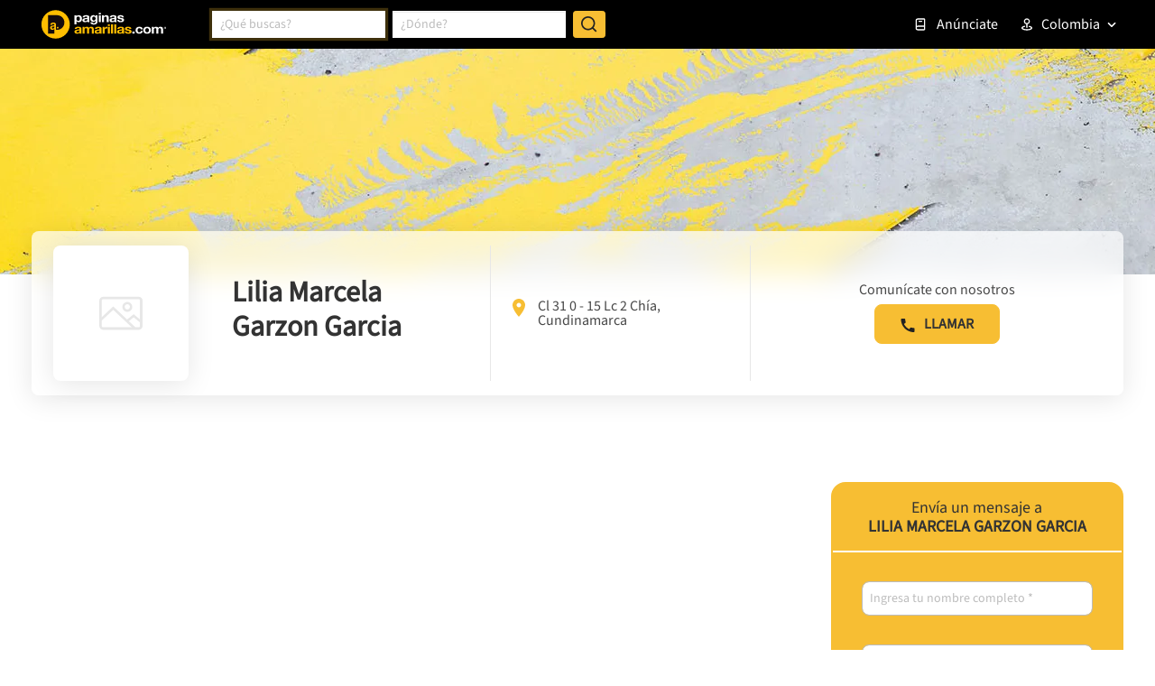

--- FILE ---
content_type: text/html; charset=utf-8
request_url: https://www.google.com/recaptcha/enterprise/anchor?ar=1&k=6LdlnwYqAAAAAG4xvwbFMR247f4IvCPWll5Do8Hh&co=aHR0cHM6Ly93d3cucGFnaW5hc2FtYXJpbGxhcy5jb20uY286NDQz&hl=en&v=PoyoqOPhxBO7pBk68S4YbpHZ&size=invisible&anchor-ms=20000&execute-ms=30000&cb=5he92xlr0f1
body_size: 48570
content:
<!DOCTYPE HTML><html dir="ltr" lang="en"><head><meta http-equiv="Content-Type" content="text/html; charset=UTF-8">
<meta http-equiv="X-UA-Compatible" content="IE=edge">
<title>reCAPTCHA</title>
<style type="text/css">
/* cyrillic-ext */
@font-face {
  font-family: 'Roboto';
  font-style: normal;
  font-weight: 400;
  font-stretch: 100%;
  src: url(//fonts.gstatic.com/s/roboto/v48/KFO7CnqEu92Fr1ME7kSn66aGLdTylUAMa3GUBHMdazTgWw.woff2) format('woff2');
  unicode-range: U+0460-052F, U+1C80-1C8A, U+20B4, U+2DE0-2DFF, U+A640-A69F, U+FE2E-FE2F;
}
/* cyrillic */
@font-face {
  font-family: 'Roboto';
  font-style: normal;
  font-weight: 400;
  font-stretch: 100%;
  src: url(//fonts.gstatic.com/s/roboto/v48/KFO7CnqEu92Fr1ME7kSn66aGLdTylUAMa3iUBHMdazTgWw.woff2) format('woff2');
  unicode-range: U+0301, U+0400-045F, U+0490-0491, U+04B0-04B1, U+2116;
}
/* greek-ext */
@font-face {
  font-family: 'Roboto';
  font-style: normal;
  font-weight: 400;
  font-stretch: 100%;
  src: url(//fonts.gstatic.com/s/roboto/v48/KFO7CnqEu92Fr1ME7kSn66aGLdTylUAMa3CUBHMdazTgWw.woff2) format('woff2');
  unicode-range: U+1F00-1FFF;
}
/* greek */
@font-face {
  font-family: 'Roboto';
  font-style: normal;
  font-weight: 400;
  font-stretch: 100%;
  src: url(//fonts.gstatic.com/s/roboto/v48/KFO7CnqEu92Fr1ME7kSn66aGLdTylUAMa3-UBHMdazTgWw.woff2) format('woff2');
  unicode-range: U+0370-0377, U+037A-037F, U+0384-038A, U+038C, U+038E-03A1, U+03A3-03FF;
}
/* math */
@font-face {
  font-family: 'Roboto';
  font-style: normal;
  font-weight: 400;
  font-stretch: 100%;
  src: url(//fonts.gstatic.com/s/roboto/v48/KFO7CnqEu92Fr1ME7kSn66aGLdTylUAMawCUBHMdazTgWw.woff2) format('woff2');
  unicode-range: U+0302-0303, U+0305, U+0307-0308, U+0310, U+0312, U+0315, U+031A, U+0326-0327, U+032C, U+032F-0330, U+0332-0333, U+0338, U+033A, U+0346, U+034D, U+0391-03A1, U+03A3-03A9, U+03B1-03C9, U+03D1, U+03D5-03D6, U+03F0-03F1, U+03F4-03F5, U+2016-2017, U+2034-2038, U+203C, U+2040, U+2043, U+2047, U+2050, U+2057, U+205F, U+2070-2071, U+2074-208E, U+2090-209C, U+20D0-20DC, U+20E1, U+20E5-20EF, U+2100-2112, U+2114-2115, U+2117-2121, U+2123-214F, U+2190, U+2192, U+2194-21AE, U+21B0-21E5, U+21F1-21F2, U+21F4-2211, U+2213-2214, U+2216-22FF, U+2308-230B, U+2310, U+2319, U+231C-2321, U+2336-237A, U+237C, U+2395, U+239B-23B7, U+23D0, U+23DC-23E1, U+2474-2475, U+25AF, U+25B3, U+25B7, U+25BD, U+25C1, U+25CA, U+25CC, U+25FB, U+266D-266F, U+27C0-27FF, U+2900-2AFF, U+2B0E-2B11, U+2B30-2B4C, U+2BFE, U+3030, U+FF5B, U+FF5D, U+1D400-1D7FF, U+1EE00-1EEFF;
}
/* symbols */
@font-face {
  font-family: 'Roboto';
  font-style: normal;
  font-weight: 400;
  font-stretch: 100%;
  src: url(//fonts.gstatic.com/s/roboto/v48/KFO7CnqEu92Fr1ME7kSn66aGLdTylUAMaxKUBHMdazTgWw.woff2) format('woff2');
  unicode-range: U+0001-000C, U+000E-001F, U+007F-009F, U+20DD-20E0, U+20E2-20E4, U+2150-218F, U+2190, U+2192, U+2194-2199, U+21AF, U+21E6-21F0, U+21F3, U+2218-2219, U+2299, U+22C4-22C6, U+2300-243F, U+2440-244A, U+2460-24FF, U+25A0-27BF, U+2800-28FF, U+2921-2922, U+2981, U+29BF, U+29EB, U+2B00-2BFF, U+4DC0-4DFF, U+FFF9-FFFB, U+10140-1018E, U+10190-1019C, U+101A0, U+101D0-101FD, U+102E0-102FB, U+10E60-10E7E, U+1D2C0-1D2D3, U+1D2E0-1D37F, U+1F000-1F0FF, U+1F100-1F1AD, U+1F1E6-1F1FF, U+1F30D-1F30F, U+1F315, U+1F31C, U+1F31E, U+1F320-1F32C, U+1F336, U+1F378, U+1F37D, U+1F382, U+1F393-1F39F, U+1F3A7-1F3A8, U+1F3AC-1F3AF, U+1F3C2, U+1F3C4-1F3C6, U+1F3CA-1F3CE, U+1F3D4-1F3E0, U+1F3ED, U+1F3F1-1F3F3, U+1F3F5-1F3F7, U+1F408, U+1F415, U+1F41F, U+1F426, U+1F43F, U+1F441-1F442, U+1F444, U+1F446-1F449, U+1F44C-1F44E, U+1F453, U+1F46A, U+1F47D, U+1F4A3, U+1F4B0, U+1F4B3, U+1F4B9, U+1F4BB, U+1F4BF, U+1F4C8-1F4CB, U+1F4D6, U+1F4DA, U+1F4DF, U+1F4E3-1F4E6, U+1F4EA-1F4ED, U+1F4F7, U+1F4F9-1F4FB, U+1F4FD-1F4FE, U+1F503, U+1F507-1F50B, U+1F50D, U+1F512-1F513, U+1F53E-1F54A, U+1F54F-1F5FA, U+1F610, U+1F650-1F67F, U+1F687, U+1F68D, U+1F691, U+1F694, U+1F698, U+1F6AD, U+1F6B2, U+1F6B9-1F6BA, U+1F6BC, U+1F6C6-1F6CF, U+1F6D3-1F6D7, U+1F6E0-1F6EA, U+1F6F0-1F6F3, U+1F6F7-1F6FC, U+1F700-1F7FF, U+1F800-1F80B, U+1F810-1F847, U+1F850-1F859, U+1F860-1F887, U+1F890-1F8AD, U+1F8B0-1F8BB, U+1F8C0-1F8C1, U+1F900-1F90B, U+1F93B, U+1F946, U+1F984, U+1F996, U+1F9E9, U+1FA00-1FA6F, U+1FA70-1FA7C, U+1FA80-1FA89, U+1FA8F-1FAC6, U+1FACE-1FADC, U+1FADF-1FAE9, U+1FAF0-1FAF8, U+1FB00-1FBFF;
}
/* vietnamese */
@font-face {
  font-family: 'Roboto';
  font-style: normal;
  font-weight: 400;
  font-stretch: 100%;
  src: url(//fonts.gstatic.com/s/roboto/v48/KFO7CnqEu92Fr1ME7kSn66aGLdTylUAMa3OUBHMdazTgWw.woff2) format('woff2');
  unicode-range: U+0102-0103, U+0110-0111, U+0128-0129, U+0168-0169, U+01A0-01A1, U+01AF-01B0, U+0300-0301, U+0303-0304, U+0308-0309, U+0323, U+0329, U+1EA0-1EF9, U+20AB;
}
/* latin-ext */
@font-face {
  font-family: 'Roboto';
  font-style: normal;
  font-weight: 400;
  font-stretch: 100%;
  src: url(//fonts.gstatic.com/s/roboto/v48/KFO7CnqEu92Fr1ME7kSn66aGLdTylUAMa3KUBHMdazTgWw.woff2) format('woff2');
  unicode-range: U+0100-02BA, U+02BD-02C5, U+02C7-02CC, U+02CE-02D7, U+02DD-02FF, U+0304, U+0308, U+0329, U+1D00-1DBF, U+1E00-1E9F, U+1EF2-1EFF, U+2020, U+20A0-20AB, U+20AD-20C0, U+2113, U+2C60-2C7F, U+A720-A7FF;
}
/* latin */
@font-face {
  font-family: 'Roboto';
  font-style: normal;
  font-weight: 400;
  font-stretch: 100%;
  src: url(//fonts.gstatic.com/s/roboto/v48/KFO7CnqEu92Fr1ME7kSn66aGLdTylUAMa3yUBHMdazQ.woff2) format('woff2');
  unicode-range: U+0000-00FF, U+0131, U+0152-0153, U+02BB-02BC, U+02C6, U+02DA, U+02DC, U+0304, U+0308, U+0329, U+2000-206F, U+20AC, U+2122, U+2191, U+2193, U+2212, U+2215, U+FEFF, U+FFFD;
}
/* cyrillic-ext */
@font-face {
  font-family: 'Roboto';
  font-style: normal;
  font-weight: 500;
  font-stretch: 100%;
  src: url(//fonts.gstatic.com/s/roboto/v48/KFO7CnqEu92Fr1ME7kSn66aGLdTylUAMa3GUBHMdazTgWw.woff2) format('woff2');
  unicode-range: U+0460-052F, U+1C80-1C8A, U+20B4, U+2DE0-2DFF, U+A640-A69F, U+FE2E-FE2F;
}
/* cyrillic */
@font-face {
  font-family: 'Roboto';
  font-style: normal;
  font-weight: 500;
  font-stretch: 100%;
  src: url(//fonts.gstatic.com/s/roboto/v48/KFO7CnqEu92Fr1ME7kSn66aGLdTylUAMa3iUBHMdazTgWw.woff2) format('woff2');
  unicode-range: U+0301, U+0400-045F, U+0490-0491, U+04B0-04B1, U+2116;
}
/* greek-ext */
@font-face {
  font-family: 'Roboto';
  font-style: normal;
  font-weight: 500;
  font-stretch: 100%;
  src: url(//fonts.gstatic.com/s/roboto/v48/KFO7CnqEu92Fr1ME7kSn66aGLdTylUAMa3CUBHMdazTgWw.woff2) format('woff2');
  unicode-range: U+1F00-1FFF;
}
/* greek */
@font-face {
  font-family: 'Roboto';
  font-style: normal;
  font-weight: 500;
  font-stretch: 100%;
  src: url(//fonts.gstatic.com/s/roboto/v48/KFO7CnqEu92Fr1ME7kSn66aGLdTylUAMa3-UBHMdazTgWw.woff2) format('woff2');
  unicode-range: U+0370-0377, U+037A-037F, U+0384-038A, U+038C, U+038E-03A1, U+03A3-03FF;
}
/* math */
@font-face {
  font-family: 'Roboto';
  font-style: normal;
  font-weight: 500;
  font-stretch: 100%;
  src: url(//fonts.gstatic.com/s/roboto/v48/KFO7CnqEu92Fr1ME7kSn66aGLdTylUAMawCUBHMdazTgWw.woff2) format('woff2');
  unicode-range: U+0302-0303, U+0305, U+0307-0308, U+0310, U+0312, U+0315, U+031A, U+0326-0327, U+032C, U+032F-0330, U+0332-0333, U+0338, U+033A, U+0346, U+034D, U+0391-03A1, U+03A3-03A9, U+03B1-03C9, U+03D1, U+03D5-03D6, U+03F0-03F1, U+03F4-03F5, U+2016-2017, U+2034-2038, U+203C, U+2040, U+2043, U+2047, U+2050, U+2057, U+205F, U+2070-2071, U+2074-208E, U+2090-209C, U+20D0-20DC, U+20E1, U+20E5-20EF, U+2100-2112, U+2114-2115, U+2117-2121, U+2123-214F, U+2190, U+2192, U+2194-21AE, U+21B0-21E5, U+21F1-21F2, U+21F4-2211, U+2213-2214, U+2216-22FF, U+2308-230B, U+2310, U+2319, U+231C-2321, U+2336-237A, U+237C, U+2395, U+239B-23B7, U+23D0, U+23DC-23E1, U+2474-2475, U+25AF, U+25B3, U+25B7, U+25BD, U+25C1, U+25CA, U+25CC, U+25FB, U+266D-266F, U+27C0-27FF, U+2900-2AFF, U+2B0E-2B11, U+2B30-2B4C, U+2BFE, U+3030, U+FF5B, U+FF5D, U+1D400-1D7FF, U+1EE00-1EEFF;
}
/* symbols */
@font-face {
  font-family: 'Roboto';
  font-style: normal;
  font-weight: 500;
  font-stretch: 100%;
  src: url(//fonts.gstatic.com/s/roboto/v48/KFO7CnqEu92Fr1ME7kSn66aGLdTylUAMaxKUBHMdazTgWw.woff2) format('woff2');
  unicode-range: U+0001-000C, U+000E-001F, U+007F-009F, U+20DD-20E0, U+20E2-20E4, U+2150-218F, U+2190, U+2192, U+2194-2199, U+21AF, U+21E6-21F0, U+21F3, U+2218-2219, U+2299, U+22C4-22C6, U+2300-243F, U+2440-244A, U+2460-24FF, U+25A0-27BF, U+2800-28FF, U+2921-2922, U+2981, U+29BF, U+29EB, U+2B00-2BFF, U+4DC0-4DFF, U+FFF9-FFFB, U+10140-1018E, U+10190-1019C, U+101A0, U+101D0-101FD, U+102E0-102FB, U+10E60-10E7E, U+1D2C0-1D2D3, U+1D2E0-1D37F, U+1F000-1F0FF, U+1F100-1F1AD, U+1F1E6-1F1FF, U+1F30D-1F30F, U+1F315, U+1F31C, U+1F31E, U+1F320-1F32C, U+1F336, U+1F378, U+1F37D, U+1F382, U+1F393-1F39F, U+1F3A7-1F3A8, U+1F3AC-1F3AF, U+1F3C2, U+1F3C4-1F3C6, U+1F3CA-1F3CE, U+1F3D4-1F3E0, U+1F3ED, U+1F3F1-1F3F3, U+1F3F5-1F3F7, U+1F408, U+1F415, U+1F41F, U+1F426, U+1F43F, U+1F441-1F442, U+1F444, U+1F446-1F449, U+1F44C-1F44E, U+1F453, U+1F46A, U+1F47D, U+1F4A3, U+1F4B0, U+1F4B3, U+1F4B9, U+1F4BB, U+1F4BF, U+1F4C8-1F4CB, U+1F4D6, U+1F4DA, U+1F4DF, U+1F4E3-1F4E6, U+1F4EA-1F4ED, U+1F4F7, U+1F4F9-1F4FB, U+1F4FD-1F4FE, U+1F503, U+1F507-1F50B, U+1F50D, U+1F512-1F513, U+1F53E-1F54A, U+1F54F-1F5FA, U+1F610, U+1F650-1F67F, U+1F687, U+1F68D, U+1F691, U+1F694, U+1F698, U+1F6AD, U+1F6B2, U+1F6B9-1F6BA, U+1F6BC, U+1F6C6-1F6CF, U+1F6D3-1F6D7, U+1F6E0-1F6EA, U+1F6F0-1F6F3, U+1F6F7-1F6FC, U+1F700-1F7FF, U+1F800-1F80B, U+1F810-1F847, U+1F850-1F859, U+1F860-1F887, U+1F890-1F8AD, U+1F8B0-1F8BB, U+1F8C0-1F8C1, U+1F900-1F90B, U+1F93B, U+1F946, U+1F984, U+1F996, U+1F9E9, U+1FA00-1FA6F, U+1FA70-1FA7C, U+1FA80-1FA89, U+1FA8F-1FAC6, U+1FACE-1FADC, U+1FADF-1FAE9, U+1FAF0-1FAF8, U+1FB00-1FBFF;
}
/* vietnamese */
@font-face {
  font-family: 'Roboto';
  font-style: normal;
  font-weight: 500;
  font-stretch: 100%;
  src: url(//fonts.gstatic.com/s/roboto/v48/KFO7CnqEu92Fr1ME7kSn66aGLdTylUAMa3OUBHMdazTgWw.woff2) format('woff2');
  unicode-range: U+0102-0103, U+0110-0111, U+0128-0129, U+0168-0169, U+01A0-01A1, U+01AF-01B0, U+0300-0301, U+0303-0304, U+0308-0309, U+0323, U+0329, U+1EA0-1EF9, U+20AB;
}
/* latin-ext */
@font-face {
  font-family: 'Roboto';
  font-style: normal;
  font-weight: 500;
  font-stretch: 100%;
  src: url(//fonts.gstatic.com/s/roboto/v48/KFO7CnqEu92Fr1ME7kSn66aGLdTylUAMa3KUBHMdazTgWw.woff2) format('woff2');
  unicode-range: U+0100-02BA, U+02BD-02C5, U+02C7-02CC, U+02CE-02D7, U+02DD-02FF, U+0304, U+0308, U+0329, U+1D00-1DBF, U+1E00-1E9F, U+1EF2-1EFF, U+2020, U+20A0-20AB, U+20AD-20C0, U+2113, U+2C60-2C7F, U+A720-A7FF;
}
/* latin */
@font-face {
  font-family: 'Roboto';
  font-style: normal;
  font-weight: 500;
  font-stretch: 100%;
  src: url(//fonts.gstatic.com/s/roboto/v48/KFO7CnqEu92Fr1ME7kSn66aGLdTylUAMa3yUBHMdazQ.woff2) format('woff2');
  unicode-range: U+0000-00FF, U+0131, U+0152-0153, U+02BB-02BC, U+02C6, U+02DA, U+02DC, U+0304, U+0308, U+0329, U+2000-206F, U+20AC, U+2122, U+2191, U+2193, U+2212, U+2215, U+FEFF, U+FFFD;
}
/* cyrillic-ext */
@font-face {
  font-family: 'Roboto';
  font-style: normal;
  font-weight: 900;
  font-stretch: 100%;
  src: url(//fonts.gstatic.com/s/roboto/v48/KFO7CnqEu92Fr1ME7kSn66aGLdTylUAMa3GUBHMdazTgWw.woff2) format('woff2');
  unicode-range: U+0460-052F, U+1C80-1C8A, U+20B4, U+2DE0-2DFF, U+A640-A69F, U+FE2E-FE2F;
}
/* cyrillic */
@font-face {
  font-family: 'Roboto';
  font-style: normal;
  font-weight: 900;
  font-stretch: 100%;
  src: url(//fonts.gstatic.com/s/roboto/v48/KFO7CnqEu92Fr1ME7kSn66aGLdTylUAMa3iUBHMdazTgWw.woff2) format('woff2');
  unicode-range: U+0301, U+0400-045F, U+0490-0491, U+04B0-04B1, U+2116;
}
/* greek-ext */
@font-face {
  font-family: 'Roboto';
  font-style: normal;
  font-weight: 900;
  font-stretch: 100%;
  src: url(//fonts.gstatic.com/s/roboto/v48/KFO7CnqEu92Fr1ME7kSn66aGLdTylUAMa3CUBHMdazTgWw.woff2) format('woff2');
  unicode-range: U+1F00-1FFF;
}
/* greek */
@font-face {
  font-family: 'Roboto';
  font-style: normal;
  font-weight: 900;
  font-stretch: 100%;
  src: url(//fonts.gstatic.com/s/roboto/v48/KFO7CnqEu92Fr1ME7kSn66aGLdTylUAMa3-UBHMdazTgWw.woff2) format('woff2');
  unicode-range: U+0370-0377, U+037A-037F, U+0384-038A, U+038C, U+038E-03A1, U+03A3-03FF;
}
/* math */
@font-face {
  font-family: 'Roboto';
  font-style: normal;
  font-weight: 900;
  font-stretch: 100%;
  src: url(//fonts.gstatic.com/s/roboto/v48/KFO7CnqEu92Fr1ME7kSn66aGLdTylUAMawCUBHMdazTgWw.woff2) format('woff2');
  unicode-range: U+0302-0303, U+0305, U+0307-0308, U+0310, U+0312, U+0315, U+031A, U+0326-0327, U+032C, U+032F-0330, U+0332-0333, U+0338, U+033A, U+0346, U+034D, U+0391-03A1, U+03A3-03A9, U+03B1-03C9, U+03D1, U+03D5-03D6, U+03F0-03F1, U+03F4-03F5, U+2016-2017, U+2034-2038, U+203C, U+2040, U+2043, U+2047, U+2050, U+2057, U+205F, U+2070-2071, U+2074-208E, U+2090-209C, U+20D0-20DC, U+20E1, U+20E5-20EF, U+2100-2112, U+2114-2115, U+2117-2121, U+2123-214F, U+2190, U+2192, U+2194-21AE, U+21B0-21E5, U+21F1-21F2, U+21F4-2211, U+2213-2214, U+2216-22FF, U+2308-230B, U+2310, U+2319, U+231C-2321, U+2336-237A, U+237C, U+2395, U+239B-23B7, U+23D0, U+23DC-23E1, U+2474-2475, U+25AF, U+25B3, U+25B7, U+25BD, U+25C1, U+25CA, U+25CC, U+25FB, U+266D-266F, U+27C0-27FF, U+2900-2AFF, U+2B0E-2B11, U+2B30-2B4C, U+2BFE, U+3030, U+FF5B, U+FF5D, U+1D400-1D7FF, U+1EE00-1EEFF;
}
/* symbols */
@font-face {
  font-family: 'Roboto';
  font-style: normal;
  font-weight: 900;
  font-stretch: 100%;
  src: url(//fonts.gstatic.com/s/roboto/v48/KFO7CnqEu92Fr1ME7kSn66aGLdTylUAMaxKUBHMdazTgWw.woff2) format('woff2');
  unicode-range: U+0001-000C, U+000E-001F, U+007F-009F, U+20DD-20E0, U+20E2-20E4, U+2150-218F, U+2190, U+2192, U+2194-2199, U+21AF, U+21E6-21F0, U+21F3, U+2218-2219, U+2299, U+22C4-22C6, U+2300-243F, U+2440-244A, U+2460-24FF, U+25A0-27BF, U+2800-28FF, U+2921-2922, U+2981, U+29BF, U+29EB, U+2B00-2BFF, U+4DC0-4DFF, U+FFF9-FFFB, U+10140-1018E, U+10190-1019C, U+101A0, U+101D0-101FD, U+102E0-102FB, U+10E60-10E7E, U+1D2C0-1D2D3, U+1D2E0-1D37F, U+1F000-1F0FF, U+1F100-1F1AD, U+1F1E6-1F1FF, U+1F30D-1F30F, U+1F315, U+1F31C, U+1F31E, U+1F320-1F32C, U+1F336, U+1F378, U+1F37D, U+1F382, U+1F393-1F39F, U+1F3A7-1F3A8, U+1F3AC-1F3AF, U+1F3C2, U+1F3C4-1F3C6, U+1F3CA-1F3CE, U+1F3D4-1F3E0, U+1F3ED, U+1F3F1-1F3F3, U+1F3F5-1F3F7, U+1F408, U+1F415, U+1F41F, U+1F426, U+1F43F, U+1F441-1F442, U+1F444, U+1F446-1F449, U+1F44C-1F44E, U+1F453, U+1F46A, U+1F47D, U+1F4A3, U+1F4B0, U+1F4B3, U+1F4B9, U+1F4BB, U+1F4BF, U+1F4C8-1F4CB, U+1F4D6, U+1F4DA, U+1F4DF, U+1F4E3-1F4E6, U+1F4EA-1F4ED, U+1F4F7, U+1F4F9-1F4FB, U+1F4FD-1F4FE, U+1F503, U+1F507-1F50B, U+1F50D, U+1F512-1F513, U+1F53E-1F54A, U+1F54F-1F5FA, U+1F610, U+1F650-1F67F, U+1F687, U+1F68D, U+1F691, U+1F694, U+1F698, U+1F6AD, U+1F6B2, U+1F6B9-1F6BA, U+1F6BC, U+1F6C6-1F6CF, U+1F6D3-1F6D7, U+1F6E0-1F6EA, U+1F6F0-1F6F3, U+1F6F7-1F6FC, U+1F700-1F7FF, U+1F800-1F80B, U+1F810-1F847, U+1F850-1F859, U+1F860-1F887, U+1F890-1F8AD, U+1F8B0-1F8BB, U+1F8C0-1F8C1, U+1F900-1F90B, U+1F93B, U+1F946, U+1F984, U+1F996, U+1F9E9, U+1FA00-1FA6F, U+1FA70-1FA7C, U+1FA80-1FA89, U+1FA8F-1FAC6, U+1FACE-1FADC, U+1FADF-1FAE9, U+1FAF0-1FAF8, U+1FB00-1FBFF;
}
/* vietnamese */
@font-face {
  font-family: 'Roboto';
  font-style: normal;
  font-weight: 900;
  font-stretch: 100%;
  src: url(//fonts.gstatic.com/s/roboto/v48/KFO7CnqEu92Fr1ME7kSn66aGLdTylUAMa3OUBHMdazTgWw.woff2) format('woff2');
  unicode-range: U+0102-0103, U+0110-0111, U+0128-0129, U+0168-0169, U+01A0-01A1, U+01AF-01B0, U+0300-0301, U+0303-0304, U+0308-0309, U+0323, U+0329, U+1EA0-1EF9, U+20AB;
}
/* latin-ext */
@font-face {
  font-family: 'Roboto';
  font-style: normal;
  font-weight: 900;
  font-stretch: 100%;
  src: url(//fonts.gstatic.com/s/roboto/v48/KFO7CnqEu92Fr1ME7kSn66aGLdTylUAMa3KUBHMdazTgWw.woff2) format('woff2');
  unicode-range: U+0100-02BA, U+02BD-02C5, U+02C7-02CC, U+02CE-02D7, U+02DD-02FF, U+0304, U+0308, U+0329, U+1D00-1DBF, U+1E00-1E9F, U+1EF2-1EFF, U+2020, U+20A0-20AB, U+20AD-20C0, U+2113, U+2C60-2C7F, U+A720-A7FF;
}
/* latin */
@font-face {
  font-family: 'Roboto';
  font-style: normal;
  font-weight: 900;
  font-stretch: 100%;
  src: url(//fonts.gstatic.com/s/roboto/v48/KFO7CnqEu92Fr1ME7kSn66aGLdTylUAMa3yUBHMdazQ.woff2) format('woff2');
  unicode-range: U+0000-00FF, U+0131, U+0152-0153, U+02BB-02BC, U+02C6, U+02DA, U+02DC, U+0304, U+0308, U+0329, U+2000-206F, U+20AC, U+2122, U+2191, U+2193, U+2212, U+2215, U+FEFF, U+FFFD;
}

</style>
<link rel="stylesheet" type="text/css" href="https://www.gstatic.com/recaptcha/releases/PoyoqOPhxBO7pBk68S4YbpHZ/styles__ltr.css">
<script nonce="gmbqx4Ay253iCaiIlnADRw" type="text/javascript">window['__recaptcha_api'] = 'https://www.google.com/recaptcha/enterprise/';</script>
<script type="text/javascript" src="https://www.gstatic.com/recaptcha/releases/PoyoqOPhxBO7pBk68S4YbpHZ/recaptcha__en.js" nonce="gmbqx4Ay253iCaiIlnADRw">
      
    </script></head>
<body><div id="rc-anchor-alert" class="rc-anchor-alert"></div>
<input type="hidden" id="recaptcha-token" value="[base64]">
<script type="text/javascript" nonce="gmbqx4Ay253iCaiIlnADRw">
      recaptcha.anchor.Main.init("[\x22ainput\x22,[\x22bgdata\x22,\x22\x22,\[base64]/[base64]/[base64]/[base64]/[base64]/[base64]/KGcoTywyNTMsTy5PKSxVRyhPLEMpKTpnKE8sMjUzLEMpLE8pKSxsKSksTykpfSxieT1mdW5jdGlvbihDLE8sdSxsKXtmb3IobD0odT1SKEMpLDApO08+MDtPLS0pbD1sPDw4fFooQyk7ZyhDLHUsbCl9LFVHPWZ1bmN0aW9uKEMsTyl7Qy5pLmxlbmd0aD4xMDQ/[base64]/[base64]/[base64]/[base64]/[base64]/[base64]/[base64]\\u003d\x22,\[base64]\\u003d\\u003d\x22,\[base64]/DtXNzKH3CoMOJbW3CiWhsw5TDrcKoXVLDs8OZwowhwoIZMsKKOsK3d0/CvGzChAEbw4VQWmfCvMKZw7fCpcOzw7DCj8Ojw58lwqRMwp7CtsK/wo/Cn8O/wqIow4XClTDCq3Z0w6vDnsKzw7zDosOLwp/DlsKRGXPCnMKUeVMGIMK6McKsPhvCusKFw71rw4/[base64]/DqsKUEcOHw7BHXQzCmw7CgjTCpn85YQ/CpXjDlMOUYWIsw5Fowp/Cr1t9fgMfRsKjJznCkMOBY8OewoFXfcOyw5odw6LDjMOFw4QTw4wdw6gzYcKUw6AyMkrDtBlCwoYaw4vCmsOWMAUrXMOoETvDgUPCqRlqKA8HwpBGwpTCmgjDkS7DiVRWwpnCqG3DrmxewpsHwqfCiifDt8K6w7A3M2IFP8K/[base64]/DhMKUwpfDgWtURzYuEgcnM8K2w5pyblvCi8K9LcKJRQrDky7CgxHCocOFw5rCmATDjsKfwpjCgMOZCMOxOsOOCxLCn1YLW8KOw5DDpMKHwrfDvcKvw6FYwrJ3w7vDpcKfe8KTwo7Cun/DusKwT2XDq8OMwqIxEyjCmcKJL8OYKsKfw5PCj8KYaCvDsUrClMKqw78dwrhRwoRkdE0PMxlUwprCmB7DqUF7eAJ4w7x8VCYbM8ObJXMKw6ABESMew7QlbcKBW8KaUhDDpE/CjcKFw4jDtkTCssOzMAspNk/CvcKSw5zDiMKCYMOnL8Oiw57DsWHDp8KAAlXCrMKJKcOIwo7DhMO7eQTCtAXDnVjDmcKMV8OuRcO5Y8OGwrFwLcOnwqnCqMOwWA7DjQoywrHCuXkNwqd2w6rDi8Kww4IwA8ODwr/DgxHDm3PChcKtLV91VMO2w5zDvsOCF2tpwpbCjsKdwrhhMMOjwrfDgFZOw5fDlgkwwoTDqjg5wr59IsOhwpEVw6dxEsODR2PCgw1tecOLwozCjMKTw63CvsOxw7o8Xz/CnsOKwrTCkylqR8OZw7VDTsOHw4JpY8OYw4bDqS9hw4BpwrfCmTt3csOIwqnDj8OzI8KMwrnDqcKldcOtwpPCpzIXcz8YTA7Cn8Otw49HPMO0Ez9tw6vDrHTDvk3DslNeNMKBwpMiA8KrwrE/wrDDs8OZLXPDksKHeXrDplbCt8OHL8OiwojCk0Y1wqbChsO/[base64]/[base64]/DkT3CpRzCksK1eD5oVHx5wqUqwo9sfsKpw7RdPVjCocKxw63CrMK0UsO3QsKsw5TCv8KMwrDDnDfCvsOxw57DuMKhLVAawqjCnsOtwpHDlAJ2w5fDtsK/w6bCoggiw4MwDsKHUCLCosKXw4MMH8OlP3LCpnVcCnJoesKkw6dMaS/DgWzDmQBJJF58WGnCm8O+wqrDolTCrnwEUy1HwqMaLnoTwq3CvcKBwrRNwqh+w7bDjMKhwqU8w6c5wqHDjDbDrjTCmsKawoPDtzvCnEbChcOGwrsPw5FEwrl/EsOOwo7DpiRXa8KOw4FFeMOvE8ODV8KNVSRaN8KGKsONUF0+UVdiw6pRw6/DqlsSbcKqJUNTwr1pIATCpR7Ds8OvwoAwwrLCkMKMwpvDoHjDnlQbwqopZsORwpxOw73DucOeF8KKw5jCgAYYwrU2asKTw6EMTVI4w4jDrMKmEsOjw5dHS33CscK5bsOuwofDv8Ojw4tBVcO5w7bCnMO/UMKmUl/DosOXwq3DuRnDkxDDqMK7wrDCucOxfMOdwp3CncKNcFDCnlzDlRfDrcOfwod7wr/Dnxwjw5JJwoVTEsKgwq/[base64]/CnhlGI2ZuRlXCmHbDv8ORwqMuwrLCsMOLXcKqw483w7bDu33DkB/DrHlzZFZGGMOYHX9hwrbCn21mPsOkw5F9XWjCqX9Dw6pJw7dBAQ/DgRR1w5TDqMKywrx7AMKVwpsJcybDnA1HP3RPwqfDqMKWaGQ+w7DCqsKpwr/[base64]/w5ZcwrPCrjfDnjcqw6zDhADCpMOVfRUow4Bdw7wBwooNHsKewqk0EcOowoTCpcKvRsKGTyl5wrHCuMOAO0FvX3nDucKvwo/Coj7Dt0HCkcOaCGvDs8ORwqzDtRQWe8KVwrcnUVsrUsOdwpnDhSrDpVkHwqpmPMKhXzlDwq3Dt8O7SWcQWBDCrMK6FXnCrQ7CoMKRdMO4c319wqJVXMKkwoXDqD9+DcOTFcKNCGbCkcO9wrh3w6jChF/DhsKDwo4zdis/w6PCucKowoFBw69xJcO5cGZNw5/[base64]/Du8KMcMK4fMO8wqXDt27DhEd8w7TDuw3Cg8K8w6kYd8Obw71uwqk0wrLCqsO0w7jDlcOcEsOHCCEUMsKkOH8lY8KAw7DDkinCsMOVwr3DjcOSBz/CqjJqW8OHEx7Cn8O4IsONHSDDvsO2BsO9PcKGw6DDhycPwoEtwoPDr8KlwopvThTDucOMw7IrDhV6w4ZNMcOrJizDk8OCVEFPw7jDvUs4PMKeYkvDjcKLw43ClxjDrVHCrsOWwqPCpkoZFsKFDD/CjnLDs8Krw41WworDp8Oawq4OEm7CnB8UwqYbNcO8bHwoTsOowq1yX8KswqTDgsOwbFXDp8KywpzCmjbDg8OHw4/DhcOuw5sWwq5XYn1gw7HCjyBDVcKew63CiMK/XsOuw6LDscKtw41iEFRDOsK2PsKgwq82CsOtEsOtJsO4wpbDtHbDglzDo8KXwpLCssOZwqZwRMOOwo3DjmM7Kg/CqR4ew6oxwogGwobCrVPCsMOBwp3DskxMw7rCpsOyKH/[base64]/DncKgEyh0w4YaO2XCuMOYMMOXw7DDlcKlw67DqAkkw6vCosK6w6w3w57CpB7Co8OqwojCpsK/[base64]/Du1EyblzCt3kqwpNswrXDn3dnwr0WQgUew71nwo/Dn8Ohw7XDuwJQwoMoL8KGwqYdNMKsw6TCq8KNZ8K7w6YZVkZJw7XDtsO2UCHDgMKowp0Iw6nDgFo7wqFSXMKwwq3CvsKjIMKZHjnCrgplDX3CjcKjB1nDiVHDu8K7wq/DtMKtw40RSSPClG/CsFg4wqBgR8K6CsKKJR7DscKnwqdewqthKnbCrE/Cu8KHFBM3GCIpbn3CkcKZwoIFw5TCtcKJwpoWWC9yFhomdcK/[base64]/Ch8K8w74Rw6BGw5bCnsOrdW4dUTvCnnwPU8OFOMKha0zCmsKlWUt4w5vDh8Osw7bCg1rDkMK2U1RJwogMw4DDuRDCr8Olw43CncOgwqHDvMKEw6lkdMKaH1tQwpgBVmVUw5ImwprDvMOZwr1hFsOrdsOZEcOFGw3CjRTDihEewpXChcOxeVANVk/DqxMVGW/CkMKcQUvDvAXDuXHCpFpZw4BsVA7CisOPbcOYw43DsMKFwoLCj0MHC8KtSxXCvsKnwrHCuyvCikTCosO+ZcKDacKGw6B8wofCtE48OnAkw6xbwpIzO3lFVWBVw7RMw69cw5vDsVgoJS3CnsK1w4hCw40Yw6PCj8OswpXDr8K6csO8Rytfw7xvwoE/w44Jw4JbwrPDnyTDo2rClMOfwrZ0N0JcwprDlMKjQ8OuWH4gwqodPCYCZsOpWjIVa8OIPsOJw67Di8KLd3zDlMO/QAhgQnZNw7nCpzfDlAXDrF0iNsK9WCrDj2FJQsKmTMOlBMOmw4vChsKdaEw5w6TDnsKRw4ReVkoJAVzDlD86w6fCuMKYAHrCjEsYN0rDuk7DhsKEEQUmGQzDj0xYw64Zw4LCosO+wozCvVjDrMKHKMObw77CmxYPwr/CrmnDmVFlcFvDglVnw6klR8Kqwr0Lw5c4wpAGw5okw553D8Kvw4hPw5DDtREzCCTCt8KuR8OkBcO7w5dJf8O/OBzCgFg3w6vCjzTDsRpCwqc3w74qDAQuCgPDny3Dj8OYBcKcAxjDpsOFw65tGhh3w7zCo8K/QCzDigJbw7XDjcK9wrDCjcK2d8Kgfkd/[base64]/DmxPDuSrDosK6Ik3DrGDCgsOIa3cAwoUBw6UFQMOhOURIw4PCsWPCksKmJFTDmnrClThEwp3DjlHCscORwq7CjxZhQsKcR8KJwqk0b8Kqw51BVcK/w5rDpwhBP341LE/[base64]/DrEHDrgrDhVfCrF5eU8ORQ1vDhzZcw7HDjmUPwo1jw4sSDEvDg8OUNcKTScOdb8OWYMKBb8OcWjdNHsKFW8OCZGlow4rCqCPCiV/ChhLCl2zDlXh6w5YPOsOYFVhUw4PDmQQgE37CtXEKwoTDrFjDncKzw4/ChUg0w4rCuiJIwqjCicOVwq/Dr8KFH23CpsKIOGILwpoIwpJJwr7DkhzCsSHDnmxLW8K+wowtaMKlwoQFf3bDhMOEGBRYCcObw4rDgiPDqSFVDSx+w4bCssO+WcOsw7o3wrVgwpAgw7lCasO/[base64]/CpMO4ZsK2d2LDn8Obw6HDucKhw63DvmB6w7JdXxVwwp9LSnlqHnjDgMO1DkvClWLDnmfDjcOfBm/Cl8KCEzbCl0/ChiJeCMOWw7LChlDDkA00ExnCs3zDvcK7w6A/Kk9SMMOEX8KMwq/Cs8OJIRfDqRnDmMO1DsOlwpLDnsK7dG7Di1zDmg9UwozCtMO1XsOWXzIiX3HCpMK8GMOcKcOdI1rCocKLCsKTXT/DmwrDhcOAHMK2wo9fwq3ChcKOw7HDsCxJHTPDvTQ/w6zCmMO9TcKpwqjCsDTCgcK8w6nCkMKnHh7ChMOxI0YOw5A0BFnDp8OJw6fDs8OSOUZ0w7Elw4jDoVR/[base64]/wqsJwqHDmcKGYcKIN2RaQ0bCvMOMDQRBfMKGwo0cHMKBw6/DuXELc8KbH8O9w4bDkRTDiMOsw5BrWMKZwoPDsVNRw5fChcOFwrcoXSpWcsOHTiTCiXIHwpwiw7LCij3CmQ/DgMKrw5QTwp3CqXfDmMKXwoLDhX3Dv8OIMMOyw5MTAnrClcKKUyY7wrx4wpLCjcKrw6XDi8OOdMOhw4JlPWHDt8K6bsO5PsOOLMKowrnCpwPCmsKdw4zCok58aG4dwrlsWg7CgMKBVXYvNUNFw4x3w5DCisOEABjCs8OUPk/DisOWwpTChXHDrsKQSsKdNMKUwqlNw44Nw7PDqz/Cmi7Cg8Kww5VdUGFbNcKpwqjDvljCjsOwJCLCol4WwqvCr8KYwo8fwqLCi8O8wqHDkE/Du3UgWnrCjhh/[base64]/CnkPDn8OgT8OBw6zCpic8dRHDisOawq3DlWshGGvDncKwUcKFw6oqwqTDo8KqU0nDlWPDmQLCqcKYwq/DpkBLcsOEFcO+EcOGw5Nuw4bDmE3Ds8Otwoh5DcKocsOebsKSQcOjw5Vcw6Z/wp57S8O6wqjDhcKBw7dLwqTDo8Klw6hQwpI/w6cpw5HDnFpGw4Y+w5XDrcKSwrjCvTHCqhnDuw/[base64]/CtgrCiD3DqxJfEi9HcnvCuQwiH8OzwprDuGzCn8O5csOeEcOkw6zDo8KqDcKUw4ZGwpLDoyjCu8KTbj4NKAI7wrwtEwIXw5IIwpBPOcKvGMOpwpQ8I2zCiR/DskLDpcOCw4lVcSRFwojDo8OFCsO8Y8K1wrvCh8K9YFdODgrCgGXCrsKdYMODeMKDIWbCj8O8YcObWMKJCcOOw7/Dr3rDpUIjecOGwoHCoDLDhAM8woLDjMOmw67CtsKVbHjCr8KOw6QCw5TCrcOdw7TDvF3DjMKzwqzDoBHCgcK/wqTDplTDtcOqdVfCj8OJwrzDqnDDtDPDmT40w5EiGMO/[base64]/[base64]/SFfCrxvDpzzDlFDCuyfDkWg8w7zDohXDq8OYw5jCvBzDsMOxShsrw6J6w4E8w47Dg8O2Ug9Qwpwrw55TfsKIB8OwXcOxfW1HVsK7GS3DisOxc8KxfFtxwrfDmsOXw6/[base64]/[base64]/BsKnw7fCmsKDe8K2w6BWw4oLw5RwwpnDj8KJw50kw43CqWTDk0cHw5PDpFrClDNgVTbCnXzDi8KIw5zCnF3CucKHwpLCjmTDmMOiW8OMw6jCnMOrVjpgwpbDmsOIX0fDoSdcw6vDtSI2wrERCUvDtj5GwqoeGinDqhPDuk/CrV0pHnMXPsOJw5ZSRsKpTSnDqcOnwrjDg8OQQsOdScKGwp3DgwjDj8OocWRGw4fDnyTDhMK3MsOIBsOmw6zDrcKNFcKtwrrCuMOnPsOhw5/CncKowpXChcKsVQ1ew7TDjlnDsMKyw6QHcsKKwpMLTcOgXsKEBT/CtcOrQsOxfsOqw48bQ8KUw4XDlGRiwrA2DTcnGcOQTB7CjnYmPMKSacOIw6bCuinCtgTDnVgcw4DCqElvwr7CmgQpHRXDq8O4w58Iw7V1ETvCh0JHwrXCgCUmGlrChMOewqfDomx8OMKHwoYfw7nDgsOGwrzDkMOiYsKuw6M9ecO/S8KCM8OLNVsAwpfCt8KfLsKhVRFtHMOQIWrDksOtw418UwfDiwrCoT7CssK6w47CqQnCuhzCgMOIwqM6w5Z0wpMEwp/CmcKLwpLCvRt7w75CbnXDnMKOwoFzQCQPYCFJfGPDksKmeAI6Hy9gYMOvMMOpK8KfJwzDqMOJOxPDrsKldMKBwoTDkBhyAx8iwqI7acOXwrfCtjRUF8KpXBDCn8OSwrthwq4LbsKDUk/DgxPDlX0Sw7B4w5/[base64]/wp/[base64]/DlxHCtsKlwovDixXCvcKRRirDuDrDg05Rc8KRw6g9w60jw4MQwol7wqoKPWd2LmFRe8KIw4nDvMKUIH/CkGPCq8O4w7tUwp3Cp8KsDTHCuHx3V8KWIcKCJBrDtygDPMOoIDbCmFTDpXxbwoJCUHHDrzFIw6o2YgnCpnHDjcKyTQjDonDDr23Cg8OhC1EoNkQiw65gw5AxwpdfUBZDw4vCh8Kbw5rCiRU7wrsWwpPDs8Ouw4h7w5PCkcO/U3wNwrZVbzxEwqvDl3x0esOUwpLCjGoSYHPCp2J/w7/Csx9jw7TCgcOiJD9mXTXCkj7CnTAyYTZUw7wiwoUnIMOuw6bCtMKARH07woMMfBfCpsOPwq12woNjwpnCi1LCrMKuOTDCtyN+e8OgYETDr3IAeMKRw69rdFBfVsO9w45wIcKeGcK8Blx+PErDpcORZsOZcHXCi8ObWxDCvRvDuRQXw7PDukUWQsOBwqHDumNFLi8pw5/[base64]/wodULVVbwr/DjsO+wo8cHj88CTPCmcKSE8KZesK5w7YyPQs7wqwmwqvCtVkAwrfDiMOjC8KLFMKACsOaWXjCqjdcVSLDisKSwp9SKsOJwrfDoMKSVFPCsnvDusO+IcO+wpYXw4fDscOWwonDtMOKSMO3w4LCl1Q0AMO8wrrChMO5ElPDq0c8BsOhJmtyw7fDjcOTAlfDpG0/asKjw75qZiUwYRrDi8Onw59XH8K+JFvCjH3Ds8OXw50ewooEwoHCvGTCr0Rqwr/CtMKrw7lPSMKvDsOJAznDtcKdFE9OwolPI08YYU7CnMKwwoYBdl54T8KkwrbCpHXCicKww6NRwop1wqrCjsKkOGsNb8OjGhzCgRvDvMOYwrV9Hn7Dr8K4RX/Cu8K3w5oywrZqwqN+WWjDsMOyacKjVcK4IkBjw6vCs2UmLAXDglBLAMKbIFBZwrTCqsKNP2jDqMKdOcOZw6LCtsOcEsOLwqgmwqvDiMK+LsOvw4/Ck8KTYcOlIEbCmB/CsjwFeMKLw5fDmMO8w61ww5wzLsKKw7VkOjHDkjFBO8O0IMKcVBhIw6VwasO3XMK6wqrCjMKYwp58NjPCqcORwpTCgw7CvB7DucO3JcK7wo/Dk3nDp0jDg1PDiV8Qwrc/SsOBw6DCgsOWw5wmwqHDnsOiYyJNw7lpdcOEIn1Rw5h7w7zCvGN5bnvCrDHCjsKzw4Ydd8KtwrBrw4xZw7DCh8KaPFQEwpDCsG1NeMKQZsO/[base64]/DrcKmQR7CrcK5O0xtG8OqbMKFbsOnw5FeEMOVwowpAkLDicOLwo/DhE0WwrzCoR7DugTDvgUXLDFrworCmwrCscK6GcONwqwvNsKkG8OzwpXCsFtDezcpQMKswq4gw6JFw61Tw7zDpEfDpsKyw60uw7PClUcRw7cZfsORG2bCkcKsw4PDrRbDhcK/worCki1bwoJNwr4Swrh1w4FDAMO4AWDDhB/DucOMIG/DqsKqw6PDscKrDS1MwqXDuxRDGiLDsV3CvmV+woFBwrDDu8OIBw9wwpYrWsKoFQvCsnlhdMO/woHCiS/CtcKcwrwDHS/Ci11tG0zCoH8Tw47Chkxrw5TChcO3HWvClcO3wqHDijxlL18lw797HknCv3AewqTDlsOgwojDrzLCiMOvanLCv1PCnXFPJxsiw5gbXMO/CsKmw5bDvCHDpTDDmEd4KVomwqt9IcKSwqF4wqglaHt4H8OpU1nCu8O+fVw3wovDhTvDpE3DmW7CgkRlGnENw6Z5w6TDh2fCokzDtcOswrVOwpPCjUh3PSZzwqvCklAJFDdCDhvCmMOvwpc/wrQhwoM2FMKJLsKVw7wEw44ZR3nDqcOcw6FBwrrCvBkzwoENPsKswoTDv8KNf8KfPlvCvMKQwo/CoXlSF1Nuw407TcOPQsKkXkLCi8Ovw5TCi8OlAsOTc1l5OxRAwqHDrno+wp/Do0DDgA00wo/Cs8OLw7HDmjPCkcKeGxILFcK3w73DnV5WwoTDscOawo3DgcKbFCzCv21HKXtndAzCn3PClmfDnGk5wqwZw6XDosO5GWonw5PDnMOkw7kiAWrDvMK4XMOGfcOuE8KTwo5iFGEow41sw4/[base64]/[base64]/w759TMOkwrNfAm9rXhzDuHzCsVgwHsOZw4onb8OWwpALVAjCsmhPw6DCtMKRKsKtW8KOJ8OLwr3CgsOnw48RwpBSQcO9dVLDtHZow7DDswnCsQsQw4RaF8Ojwro/wqLDocOUwrACUhgNwprCj8OBaELCqMKIWcObwqg/w5kcJcOvM8OACMKdw4kpesOVLjTCr1EeTlQcwofCuHgyw7nDtMKcbMOWa8O3w7HDs8K8G0/DlMOvLlIbw7zCrMOKHcKNPXHDpMKNcQnCr8KFwp55wpFkw7DDmMOWAGdcAsOdUlXCkmh5PcK/ES3CrcKSwqo8RjfCnGvCpHbCgz7CqT5qw7Z3w5PCi1jDpxBnRsO5Yj4Pw4jChsKTaXjCtjDCu8OSw4QPwocww6hAZCrCnH7CoMKbw6JywrcsdmkMwpAAJ8ODfsOzbcOGwp5qworDmzxjw57CisO1GxXCm8KKwqdYwqjCgMOmLsOWcwTCqCPDnGLCu0/[base64]/DnjjCpH3CgD9SC8Kfw49nw4ciw6Y6w7NGwo3Cpn3Dl0BzYBhpFWvDksOrXMKRfV3CtMOww650fFozLsOhw4guJUtswqZ1H8OywogaBBbCo0TCssKcw48dYMKtCcOlwprCgsKDwqU1N8KARsOsYMOGw7oZXcO3AVx9EMK+PE/ClMOmw4kAT8OfHnvDrsOQwoXCsMK+woVMIX48TUtawq/Cm1UBw5gnfHHDnC3DqMKbEsOlwonDsQQYOF/CoXzDiWfDksOIC8KSw5/DqCHChyDDvsOTZAMRQsOgDMKjQHo/Dj5RwpHCrnRXw6nCuMKMwpYRw7bCucOXw7cXCHAHJ8OTw6rDkh1/AcOCRDF+MQUbw6APLMKLwo7DhR9fG3RVDMO8wo0KwockwqHCtcO/w5soaMO1b8OwGwLCqcOsw6ZlQcKVdB17TsKMKTPDhyALw4EqO8OuEcOQwrt4QRc5dMKaWw7DvTlURy/Ci3XDqDkpasKnw7XCr8K1eT9TwqUSwpdtw4t/[base64]/[base64]/CMKXakcKw4g/w7TCt8Obf8Ovw69OYMOgCsKNHiNxw5jDmcOCKMKcS8KTD8OTX8OyMcKeMlcsEcKpwqYFw5XCo8KWw6NJJT/CnsOaw5jCswhnCSsewqPCsUANw5HDm2zDvsKswoQDVlvCuMKeDRPDosOVcU7CkgXCtVFub8KFw7TDo8K3wqlMIcK4ecOuwo83w5DCuGZ9QcOeS8Knaj0pw7bDtVoXwrsPV8ODRcOsNWfDjGAXAsOiwp/CuhrCn8OrcsKJRVMnXnc0w5EGdzrDhDwGw7nDs3nCkX0IEQvDrAHDh8KXw6Q7woPCtsKYAMOgfg9rcsOswqgXFUbDtMKzPcKEw5HCmxBuMsOsw7IuTcKww6QEWj5qw7NTw7zDtGBpecOGw5jDjMOVBsKuwqhgwqNMwoN/[base64]/DoX/DpcKRMsORw5RAw4wLEcOSwq3DosOaF17CvhMkPgbCkRBUw6Zhw6XDjDZ8MFjDmW4BLMKbXUppw5F+ABBPw6LCkcKoKhZ7w7xiw5oRw7QoZMOhCsO1wofCisKDwrTDssO1w51yw5zCggNWwo/DiA/CgcKZDTXCgkXDiMOrCcKxPAURwpARw5lQIWbDlwV9w5kYw4xfP1gqW8OiGsOFasKYDsOzw7g2w4XCk8O/KF3CjDkdwrEODcKDw7fDmlp9Um7DowHCnExow4TCphgzM8OuOifCm2TCpCcJbjbDvMOTw59YbsKQKMKlwoIlwqA4wpYiKnlxwrnDrsKYwqnDkUJWwoPDq2U6KDtWOMOQwq3CgjXCrCkYwqDDrQcjXEFgKcOtE1fCoMKBwobCjMKnRQLDtS5/S8Knw5oTBH/Cl8Kyw51RBGltesKuwp/CgzHDr8OowpEyVyPCiFpyw6V4wrpgNMK0IhnDqAHDsMOFwr1kw6V9GE/DlcKUWzPDncK5w6vDj8O9a3Y+FsKowp/ClXgWKWAHwqMsEkXDpnnDnx9xU8K+w7Miw7nCo1PDpFrCvyDDukvClRnDhMK9VMKUOyEdwpMGGDF/w7oqw7gqNsKPNS0YbFweOTUQwoPCqmrDlyTCkMOcw78Swqocw67CgMKpw4BpDsOgwrHDq8OGLi7Ch3TDj8KLwrw+woRew5gXKkPCtnJzw40XfTPCscO3AMOaYXjCqEIhO8KQwrsWcyUsEcOTw5TCtyYqwpXDr8KOwojDmcKWOFhDRcKBw7/CmcOXBQTCgcOGw5PCgg/Cj8KqwqbCtMKHw65PLBbCmMKcQ8OaaDjCucKtwoPCi3UGwobDkEgFwp3DsDE4wovDo8KywoZKwqc5wrLCk8OeTMOpwp3CqTJ7w7dswpJdw4PDrMKQw4wWw6hIVsOhOSnDiF7DucOGw6gZw6JOw50/wokIWyIGBcKRBMOYwr4LIR3DoQ3Do8KWfXE4UcKAPWcjw4MWw7jDlsO8wpHCkMKrKMKydcOVWXPDhMKpDMKhw7LCgcOUM8O0wqDCgUvDuG7CvgPDpCxpKsK8AsOIRDzDgMK1O10fw7LChj/CiTslwoTDoMKxw4sgwqzCk8O/[base64]/Cr8K0HcKvwpfCjsO/Xmh9UB7Dl8OVYMKjw7XDrmDDjU3Do8OKwpTCtgltL8KowpLCjSPCkknCpcKwwrvDgMOIRVJoelLDtFoZWmRYfcO1wojDqFNLRBUgVXjDuMKJd8OofsOAAMKNCcOWwppzHArDjcO8I1rDvMKVw4hQa8OFw4dtwr7Cj2phwrnDq00+I8Ouc8OYY8OLRwTCln7Duz1Ewq/DuhnCpl4oE2nDh8Ksc8OoWDfDhEVqMMK8wrtKcQHCmQF9w6xgw5jDmMO5wrNxaWLCuz/Dvnonw6XCkRE2wp3Cn2FowqTCu3xKw4PCqiQcwo0pw5s1wqYTw5VKw6w+N8KpwrzDvm7CoMO6M8KofMKXwr3CkzFBUSMHXsKAw5bCqsKJB8KEwpN6woE4LzoZwp/ClWdFw6LCqghfwqvCvkJXw4c7w7TDkQAwwpgDwq7Ck8Kedm7DtANLQcOTScKSwp/Ck8ORahkkHcOxw6zCoiXDiMK+wo3DtsO9YsKpFSsDZwkpw7vCiX9Mw4DDm8KswqZqwroSwqjDsSDCo8OLHMKFwqtqUi8WIMOKwoExwpzCpMOdwoRFDMKXJ8OsT2/DosKOw5fDoQjCpMKLW8O0fMOuAEdPWS0Mwolgw4RGw7DDsEPChC8TJ8O9QjfDq3wpWsO/w6PCnU5RwqrCih9kREvDg2zDmTF/w6NtCcOjcDJyw6whDhJIwrvCthLDucOZw59VHcKKKcO3KcKSw6gVBMKCw7XDhcO+RsKBw7LClsOuFFjDscKFw7gmPFTCvC7DrjgAE8O6V1s5w4LCs2LCjsKhS2XCkXtPw49SwovDpsK/wpvCosKbTDnCin/ChsKSw5zCsMOYTMO6wrcwwoXCrMO4LGZhY2MJFcKrwq/[base64]/Do2TDu8OISz/CnCtXInNDw4bCk13DrTDDnB02dEjDijHCgx1qYTEtw7HDiMOBaFrCg25LFzRGc8O9wqHDj3F/w5cpw4Vyw7oDwo/DssKPFg3CisKEwq80w4DDihYtwqBhIF9TfW7CjjfCpV4mwrgifsOLXwMAw6XDrMOcwrfCu3wKCMO6wqxUdlR0wpXCssKqw7TDtMOIw5/ClcKjw6LDusKASH5uwqrDiD56Ow3Dk8ONAsOGw5rDl8O7w4cWw6nCpsKuwpfCksKOHEbDnzVtw7/DtnjCsG3DsMOqw7MyYcKScsK7BlLDiiMvwpLCpcOEwpggw7zDg8KMw4PDq0M/[base64]/bWDCvcO6wozCjQTDjHnDtMK+NgZswrIlw58yWzgocnYHbDFGOMK0GcO6AsKcwonCuXLChMOWw6B7axxvPW3CvFsZw47Ct8OCw7vCvlBdwoTDqSBlwpTCowFtwqInT8Kfwo1RBsK3w50Yaggxw5vDlER0P2kPYMK/w4xdVDQAYcOCYWvCgMKjB1/DsMK2PsO5ewPDu8OVwqZLMcKiwrdYwpjCv2E4wr7CuWfDuGzCncKcw4DClSZ5KcOkw6siTjbCmcKdCGwqw60QM8OBTTZDTMOhwot0VMKywpzDvVHCtcO8w5gkw7tjKMOVw4lmWC84GTFAw5N4Uw/Dk1gnw4jDucKFcF81cMKRD8K6GCp/wrXCq3AqVhtBRMKIwqvDlC81woRVw5FJI3LDonjCtMK5MMKqwrzDs8O9wpnDvcOnKRnDsMKRYi7Dh8OFwrFHwqzDssKCwptibsOrwptowpEOwofDnlE9w610asK1wogXHsO6w7/Dv8Oyw75qwpXDjsOtA8Kqw5lXw77CnmlbfsOdw6Qtwr7DtWvCvjrDiTcsw69KfHfCjnLDhjUSwprDosOWbyJaw4xENGnCgcOsw57ChTzCuxvDvmnDrcOwwr1ww68ww4TCoGvDusKpecKewoITZnNsw7oVwqdjVlpPZcK/w4RBw7/[base64]/DscOxwqLCpcOvQjQ3wpvCrMO/[base64]/CiMKOw55XKsKpWT/CpB3CnBjCoATDj3Ifw6HDrcOVCXMIwrAlYsOSw5MsbcOVGFZDQ8KtHcOLXsKtw4PCkmrCgm4cMcO6A0fCrMKvwojDgVQ7w6hBFsKlJsOrwqPCnBhYw5TCv1V6w4LDtcK3wojCucKjwpbCkwzClzFJw7TCuzfCkcK2Nlg7w5/Dg8KvAF3DqsKPwoQiGk/CunvCvcKfwq/ClQkEwp3CnzTCn8OFw7Eiwo8fw4/DsBI9GMK/wqjDrEE8GcOjO8KuOzLDosKxDBzCicKdw6EbwpgXeTHClMOnwpUNYsONwoB8SMOjSsOCMsOFZwJGw5EXwrFkw5vCjUPDlg7CoMOjwo7CtMKzGsK2w6HCgDvDvMOqf8KIf2E1RCI/NsKxwoLCnR4tw7/Cg1vChBrCnxhLwrXCt8Kvw7JvLkY8w47CjUfDlcKOKEk/w6pBasOBw7k4wo5gw5jDmhDDv0xawoQLwooRw63Do8Ouwq3Dr8Kuw6QhK8Kuw6bCgRjDqMOke37Ck1/Cm8OjPwDCs8KBRifCmsOvwrESCAI2wr/DskolVMKwCsO2wqnDohjCqcKiBMOJwrPDklRxJTPDhFjCucK/w6pUw6LCjcK3wo/DsX7DsMK6w7bCjxEBw7LCsizDt8KpEFQKGxzCjMO3XhTCrcORwod/w5fDjF8Kw5VRw6fCnBTCnMOjw6LCsMODDcOFH8KxLcOcFsKrw5ZUTcORw5/DmmxuZ8OGNsKjecONNsOWOgbCpsOkwo85AxDCsQLCiMO8w7PDkWRRwolvwq/DvDTCuX1wwrDDqcK6w7TDvmMlw5djBMOnN8O3wqQDDsKyGW06w7/CsSrDhcKCwrcaLMKbICYKwosrwr8tOD3Dph4ow5Imw69Ow5bCuS/CpXBBw4/DkT4lBljCollswoLCq2bDqjzDoMKGS3AYwpfCsyrDnUzDksKMwq7Cn8KDw7NswoBEOxfDhVhJw7jCj8K8DMKNwo/CnsKGwpkIJ8OkGsKqwqRuw5sjWTdyQQvDusOew5LDmynCg2LCsmjDmnc/UgNHSwHClcO4SWAZwrLCg8Ktwrh7B8Ovwod/cwDCoWw9w5HCscOvw7DDm1kbQBfCpVtAwp0IHsOTwpnCjQvDkMO/w64AwphMw69zw6Efwr/DvsObw5XCucOFacKOw6VIw4XCljEBV8OfW8KOw5rDhMKwwoLDkMKtTcKaw6zCj3FMw7lDwr9TUD3DmHDDuCtPVigCw75/IsOBGMK8w4R+DcKUbcOyb1kVw57DscOYw4HDkkzCvyHCi20Cw7ZqwrpnwqzCrTB8w5nCuh4/IcK5wrp3wrLCr8K6wp8qwpQZfsK3GhbCmXd9IcOZDiUAw5/CucK+O8KPE14IwqpDfsK9OsK4w5dIw6LDrMO+dyUSw48AwrjCriDCocOmesOJKzfDocOdwrhMw7k+w4TDlSDDrg52wpw3OzrDmyU3R8O2wrPDsU4vw4rCnsOFHU0sw7TCkcOPw7/DvcKAfAZTwrcnwqnCrzAZaQjCmT/CmsOSwqLClAUMBsKmB8OQw5vCk3TCrUTChsKiPXQCw7t9UUPCmcOSBMO7w7XCsGnCgsKZwrESe245wp/Ck8OLw6olwoTCpzjDnQvChB4Sw7jDscOdw6LDisK3wrPCvHEmwrI6bsKnd3PDoD3CuUIBwq93LlVMV8Krw4xYXXcaWyPCiznCnsO7P8OYXT3CjmEYwoxCw6rCt2d1w7AofzHDlMKQwo9Mw5vCpsK5ekYQw5XDtcKAwqEDMMOaw6oDwoPCvcOyw6sgwp5QwoHCncO/bFzCkQbCtMK9Zxh6w4JPKE3Cr8KWcsK/wpR9w5VkwrzDmsKVw7MXwpnCtcOIw4HCt2FAVSPCp8KcwpbDgGpgwoUqwrHCiQRiwpfCgg/Dl8KUw4h4wpfDmsK3wqEQUMOyAcOdwqDDqsK1w69FUH4ow7how73CtArCiSUHYTYWKFDCisKMfcKXwoxTLcOLcMK0TTxKWMOmDCMBwoBIw54Ef8KVVcO8w6LCh1zCoisqJcKnwq/DoAYfPsKINsO3MFsHw6rDhsO1LxzDosODw5RnVnPDgsOvw55pX8O/XzXChXZNwqBKwoXDksOSVcO5wqzCh8Kjw6TDoERww5XCoMKAFjDDjMKXw5hmGcKgFikHFMKRW8OVw53DtmsnJ8OJdMO9w4TCmwPCo8OzcsORfgDClcK8OMK2w6gGGAgndMKRF8OJw7bCn8KPwqljesKFecOZw6tTw7PCnMKsHU3DiCAOwol2VUNxw7vDti/CocOSPF9owo8ISljDmcKvwqnCjsO1w67Ct8K/wqDCtwZNwr7CkV3ClMKwwpRDRVLDhsOmwqDDuMO4w6dVw5TDsxYjDVXDlizCtXMzbXrDgTsCwo/CgAMEBMOuIVdjQ8Krwp3DoMORw6rDp2E/RsK/CMKUPsOaw5gKCsKeHMOlwpTDvmzCksO4wpBywojCrQw9CXXCh8OXwrdXGGQ6w7t/w64tdcKWw5vDgX8ww6U+GhfDusK8w5B8w4DDgMK3RcK9SwRvAgcnacO6woHCqcKyYTp6w4cOw7PDscOsw5Erw5vDtSEFw4DCtyfCiH3CjsK6woEgwr/CksONwpciw4PDjcOlw4XDgsOob8ObMyDDmVI0wqbCocKFwqdawpLDv8O+w7ItFCTDicOew5MSwpFfwq/CsV1Fw4pHwrLDuUAuwqtgPwLCkMKaw4NXKEgSw7DCucOqBQl3aMKJw49dw6JgclxXUsKSwqIDHR1mWxlXw6Fkf8Kfw4BOw4Vvw7jCtsK1wp1uJMKCEzHDocO9wqDDq8KBw5EdVsOOUMOLw4/Cnx50NcKRw7DDtsOewooDwoLDkyobY8OlX0QIGcOpw5oOHMK6WcOIHFXCu2lSNsK3Ty3Do8O1CwnCnMKew7/DucOUFcOBwoTDtEXChcOxw7TDgiXDl1/CnsOGD8K0w4Y6UwZawpULDjYUw7DCg8KrwofDm8K8wqHCnsK3wp8BPcOxw6vCisKjwq0GTC3DvXM3DEQNw48ow5hMwq/CqHbDtGYaGAXDocOcd3HCtDLDocO0EULCtcOGw5fCpcKqBm1oZlJpOsORw65IAQHCpCdRw4XDqHhYw4UBwoPDqMOmB8OBw5DDqcKFRmvCmsOLLMK8wp5AwonDtcKKPWfDpH8yw5fDl1YhbsK/V2VOw4zCs8OUw5nDk8KOIFXCoxsLCcOlE8KabMOcw6pAKzTDssO8wqDDocOqwrXDicKPw4MtOcKOwqjDp8OZVhTCk8KgX8ONwrVQw4TCpMKAwqckFMOTT8O/wrQBwrfCpMKGb3nDocOiw7PDqHMNwqcyT8KowpBrWmnDpsKrB2Blw4DCh35Owr/[base64]/PibCn8ODwq42w5pRIMKJBcKNwr/CtsO5PV5nwrk2esOQF8Oqw4DCqk8bKcKJwqkwEQoNV8OBw5DCgTTDlMOQwrzCt8KRwrXCpsO5HcKhGG4xdRLDo8K8w54KLMKcw6nChWXCucOyw4XCi8KEw53DtsK/w6HCncKkwo8Qw6ttwq7CisObeHvDuMKbITN0w70RBHw5w6HDnBbCvhTDj8Obw5luGWPClzZAw6/CnmTDp8KXOMKLXMK7WT/DmsKdTUnCmmAfS8OuccOVw4Fiw5x/[base64]/DlTx+TcOjwrrDhn1+w5JhAcKcwpLCrMOaw5J3D8OlZyZKw7jDgsKzBcO8QsOfCsOxwospw4PCiEh5woArBjwxwpTDkMOVwoLDhW5/UsKAwrLCrcK+Y8KTBsOOQWcUw7BRw5PCjcK4w5DCh8OTLcOywoRWwqUIXMOawprCi3JhScO2JcOCw5dIGnDDp3PDqUjDjEnDnsKWw7d/w4rDssOZw6kROC/CpAzDkzBBw7A/XEvCkVTCvcKUwopcK0ElwpbDo8O0wpvClMKiTRcWwpRWwqQEJmJlW8KtCyjDo8OpwqzCnMKkw4fDpMOjwpjCgyTCjsOIHADCmQIuRVFpwoPClsOqZsKsW8KKNzHCs8KHw50LG8K4YGddb8Kad8KpdiTCj1bDqsOjw4/[base64]/DrMKXGcOYw4rDhMKCwr3DssOJwoHDq8Kpw5vDtsOICFxoXmBIwo3CrDl0cMKyHsOhHcKTwpkKwqXDrTtkw7ENwph2wr1ge0skw5YPc30yFMKTHMO6PE4Nw4rDgsONw53Dlj0AdMO+fDvCpcOUFcOGc1PCuMODwp8hOMOlb8O/w6AkQ8OxbcKvw4Eaw5Riwo7Du8K7wq7CtynDn8KRw79Kf8KfGsKLYsK7YWfDmcOibwpSUCglw5NBwpXCn8Oywpgyw4TClxQIw6XCosOCwqrDr8OGwrLCt8KOP8OGMsKbR0cQXsOZccK0A8Klwr8Bw7J5CA84dMKWw7xsc8OMwr/Co8KPw6IlIGzCisOqAMOrwrnDkWnDnC05wpAhwqJ9wrojdcOfQsK5w4QbTnzDsnzCq27CucO/VDk9eDEfw5DDsENhJMKcwp1YwqAawr3DlAXDh8O3NsOAacORJcOSwqF9woNDVlQYFGp3wplSw5AOw7wfSDDDisKkU8OHw5R6wqXDh8KhwqnCmkZSwr/CpcK/[base64]/w4/CrsOKFg/[base64]/DjGbDpmLCv8Klw6jClsKjw4YNw4Y8FMO4w53CkcKZck/CjhtEwoPDqVd5w5s/[base64]/CrWzCjFlNwqcgbFomWMKFworDsn/DswwSw4PCgRrDs8KoU8OEwrZ3wr7CusK9wqxCw7nDicK4w7wDw7NOw5PCi8OVw7vCpmHDuz7CtMKleH7CqsOeV8OiwqTDoU3Ci8K8wpFKT8O+wrIyUsO9KMK8wrIOcMKVw73CicKtUmnCminDnHkzwq8FTlV/diPDt3/CtcOLBSN8w5AYwotpw5vDpsK7w5suVsKHwrBVwpUYw7PCnTTDq2/CmMKlw7/DrXPCsMOAwrbCj3DCm8KpZ8KwLibCtWrCjR3DgMOfMUZjwrTDs8Kww4Z7UxFiwrHDrj3DsMK4fibCkMOuw7LDvMK0wqzCm8K5wp9IwrzCrmfCrj/[base64]/DlsOvfcKiwohgesO/wq/CnMKxwrDCpcOvw5g4KcKkKMOqw5HDisKIw49kwp3Dm8OpZjIsAABLw4BJYURMw6gDw78mRVXCpMO2w6RzwqlDWBTCmcOEUSTCnAUIwpTCucK/bwHDnjkmwoPDkMKLw6TDjMKhwr8Jwr5TJFYlcsOjw7nDigfClSlkRjHDgsOEfcObw7TDu8Ktw6rCqsKpw7XCkAJ7wpxZJ8KZTcOcwp3CpGMVwr0FacKtNcOuw4/Dh8OYwq1nPsKmwqIVO8KQUQlUw4XCssOtwpDDsSM5RwlLTMK3w57Dlzhaw7s0f8Ozw6FAbsKzw7vDlTZQwo1ZwoMgwrMwwrzDt3HCsMKHXTXCn2LCqMOXElnCs8KQZx3CpcKzJGsgw6rCm2DDlMOBUMKBYRHCpcK5w6/DlMKDwqjCp0EHcSUBYcO1S3UIwqs+Z8KZwqM8GXZLwpjClB8Neg5nw7DCncOqEMOHwrZAw5VewoInwpbDoy1+KzYIPHEwXW/Cu8O1bRUgGwzDrHTDnjrDusO1NgBVHEB0Y8K7wqHCn1MMJUNuw7LDr8K9OsO/w4dXTsO9AQULPU7Dv8KFBinDlht7E8KOw4HCscKUTsKODcOFDhPDjMOVwonDuTzDkGcnaMKmwr/[base64]/ClhvCkxxTEcOfHVnDpsKXEcK2HW/CtsOtQcK6YlHCvcOpfxDDrArDt8OjEsKqPT/DgsK6f2wVLCl/X8O4ICQSw5dBW8Klw6hzw5LCm1xNwrLClcOSw7PDpMKHHcKxdyIZAAl2Rz3DqsK8M2NKUcKzXHTDs8Kaw5bDgDcKw7HCi8KpdXADw68GK8ONJsKQTDfDhMKCwo5sSWXDn8OhbsKmwpc/w4zDgy3DpjbDmiFyw7pMw7nCicKvwqIYcSrDjsKZwrDCpQp5w7TCuMK0H8KIwoXDohLDq8K7wqPDssKcw7/DhcO4wrrDrkvDsMO6w6BISDBLw7zCl8OVw6vCjQQHPHfCj2VHZ8KZKcK5w53DisK3w7BmwqFuUMO4bXzDiQfDtgTDmMK9FMOZwqJ6LMOZH8OQwpDCtMK5PcKIWcK4w5bCl0Q3PsK7Yi3CrEjDoCfDq04bwo4JKU/[base64]/ClUJSw55PQSsAFcOgfsOxLRFkfTICHMK4wpbDi2/Ck8KUw6DDsyrCi8KPwolvI2jCj8KkVcKkc2pUw5B9wpXCgsKPwoDCqsKpw4xTVcOOw6ZvccOgZV1rN1PCqW/CqiHDqcKHwqzCncK/wonCqRpOKsKtSDjDtsK1w6JKZFjDmwfCoEbCvMONw5XDs8O7w4M+BFXDqWjClmNkD8KFwoTDqynChkPCsWdgF8OlwrUyCwQVLcKYwrUVw6rCgMOEw4N8wprCkzwkworCoArCmsKzwpkLa2fCvnTCg1XCvxfCuMO/wp1TwpjCq3xjFcKhbR7DrhZyAQ/CliXDocKuw4HCg8OTwrjDhCfChUE8T8OgwobCr8OxOsKDw6JMwpfDg8K1wopWw5M6w7dKJsOZwpVNaMO3wr4Iwp9KPcKsw6ZHwpvDmBFxwp/DosKPUX7CthxOGh3CgsOMS8OLwoPCncOGwpM3J0nDv8OKw6vCqMK9Z8KQMl/CkmtYwrx3w7TCuMOMwpzCmMKWBsKfw4J/w6M/wpjCi8KGR1tsRylqwq1rwqAtwqPCocOGw73DrhnDvEDDtcKIFS/DjMKPAcOhYcKQBMKaeSbCucOqwokkw4rCoUkyAhzCmsKUw6MIU8KeTEDCjR3DmXA8woNyEi9DwrwFYcOKOUbCvhLCqMO5w7dswoMjw7vCulXCq8KuwqRRwplTwrZ+wpE0SnvCrcKvwp8wDsK+XMK/woBXRlxANRwjEsKCw6Bmw5bDmlQJwpTDgEcqTcK9JsKNe8KBeMKqw5VRGcOfw4Mfwp7CvAFGwq0CEMK4wpAFPjlbw78kLWDCl0VZwoMgIMOxw6/CjMK2OG9Uwr9hDhvCjhHDq8Ksw7ILwqh4w7fDgELCnsOswoPDucOnVQEPwrLChknCpsOMcRXDjcOZFsKtwpjDhBzCusOCL8ObI2fDhFpjwrTDl8Klc8KPwpTCksO8woTDvTlTwp3Cgjcrw6ZYwqFnw5fCuMO9dTnDil4/HDIBbmR/N8O9w6I2OMK1wql/w4/DjcOcPsKQwpctCCs/wrtJZDYQwps2G8KJXCkxw6bDisKLw6xvT8OEesKnw7vCm8KDwqpfwpXDicK5IcKFwqTDuX/ChCsULMOxMRnCnkbClUACW1LCu8OVwoUPw4JYesKAUgvCp8O1w4fDusOAdUHDtcO9w5JAw5RQFUZMN8O7eBFjwqbDvsOdTm9rX1BEXsKwRsOWAAnCsTswR8KSG8OlSnVjw6DDo8K5VcOew4xvcFrDg0lFZWLDiMOdw6PDiA/CtivDhH3CgcOdFQ12csKQbQBqwp83wp7CvsKkE8K6McOhAgJRwrTChVQPecKyw6HCh8KhCsKKw5LDlcO1fXImCMOmB8O7wq3DoEzDk8KBd3bCrsOKUCTCgsOnUC8vwrhNwr8YwrTCuXnDjsKvw7AcdsOTF8O5PMKzQMOzTsO0OsK8L8KUwpcFwqRsw44\\u003d\x22],null,[\x22conf\x22,null,\x226LdlnwYqAAAAAG4xvwbFMR247f4IvCPWll5Do8Hh\x22,0,null,null,null,1,[21,125,63,73,95,87,41,43,42,83,102,105,109,121],[1017145,159],0,null,null,null,null,0,null,0,null,700,1,null,0,\[base64]/76lBhnEnQkZiJDzAxnryhAZzPMRGQ\\u003d\\u003d\x22,0,0,null,null,1,null,0,0,null,null,null,0],\x22https://www.paginasamarillas.com.co:443\x22,null,[3,1,1],null,null,null,1,3600,[\x22https://www.google.com/intl/en/policies/privacy/\x22,\x22https://www.google.com/intl/en/policies/terms/\x22],\x22gQVoc8mMADSDysHXsb6KgcfcrRoWN+9ZcSQFIyLYaGE\\u003d\x22,1,0,null,1,1769094840022,0,0,[155],null,[135,235],\x22RC-nukcE6jyuvn7Gw\x22,null,null,null,null,null,\x220dAFcWeA5qQtM0Xm9S_p2zprZ9aa6LKk1MJRc2ehhJO8mrgvhSdOCokDH4mlzkmiQN1nh56oYoCLsjM1KvZ3iMkcxRyrP-N0hZew\x22,1769177640217]");
    </script></body></html>